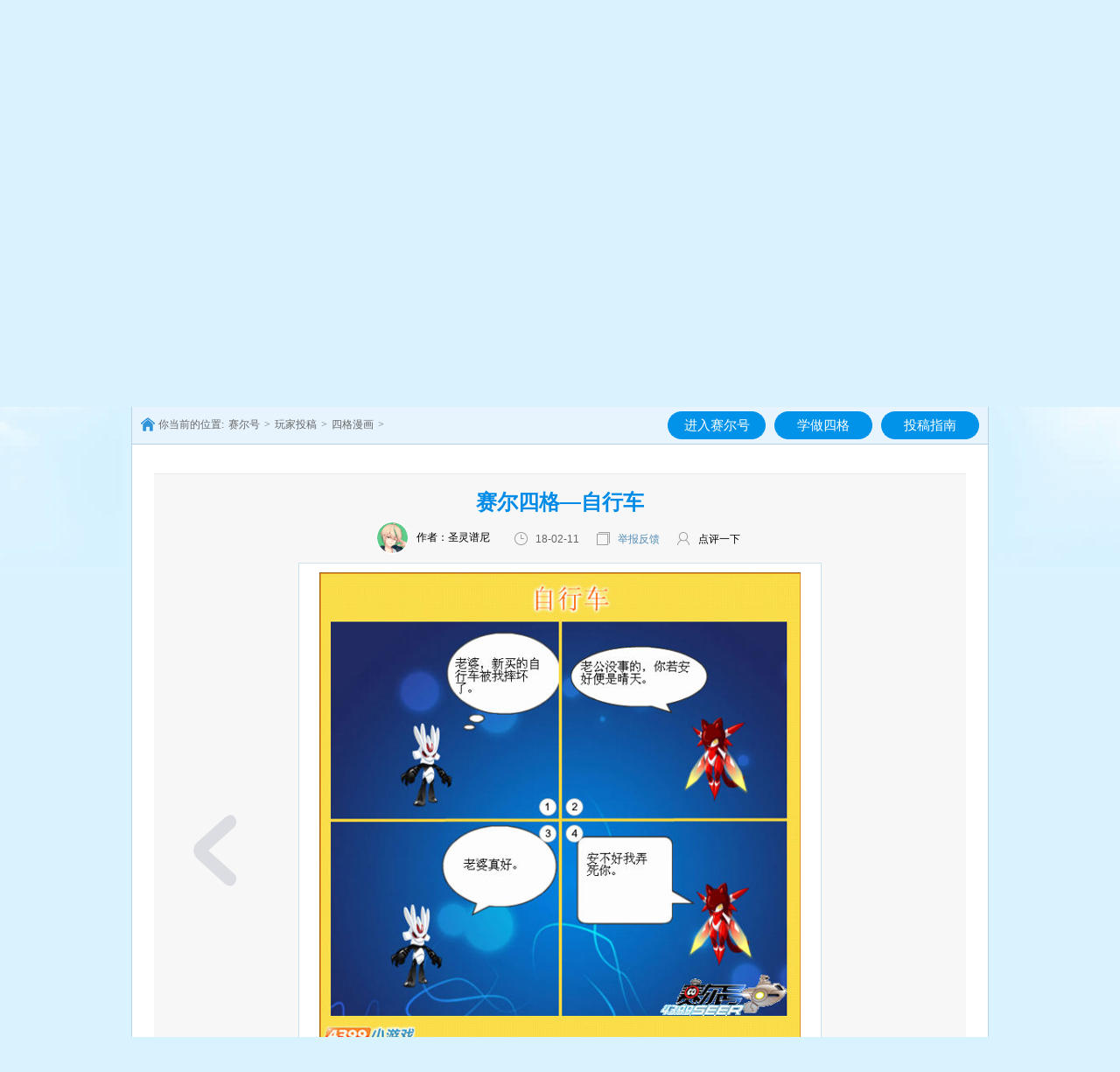

--- FILE ---
content_type: text/html
request_url: https://news.4399.com/seer/tougao/manhua/827883.html
body_size: 6034
content:
<!DOCTYPE html PUBLIC "-//W3C//DTD XHTML 1.0 Transitional//EN" "http://www.w3.org/TR/xhtml1/DTD/xhtml1-transitional.dtd">
<html xmlns="http://www.w3.org/1999/xhtml">
<head>
<meta http-equiv="Content-Type" content="text/html; charset=gb2312" />
<meta http-equiv="x-ua-compatible" content="ie=edge" />
<title>赛尔四格—自行车_4399赛尔号</title>
<meta name="keywords" content="" />
<meta name="description" content="你若安好有了新的解读，中国文化还真是博大精深啊~" />
<link rel="alternate" media="only screen and(max-width: 640px)" href="http://m.news.4399.com/seer/tougao/manhua/827883.html" /><meta http-equiv="Cache-Control" content="no-transform" /><script type="text/javascript" src="//newsimg.5054399.com/js/checkMobile.js"></script><script>check_mobile('http://m.news.4399.com/seer/tougao/manhua/827883.html','http://m.news.4399.com/seer/tougao/manhua/827883.html','')</script>
<link href="//newsimg.5054399.com/seer/v3/shouhui/css/seer_sgsh_e7.css" rel="stylesheet" type="text/css">
<link href="//newsimg.5054399.com/css/style_common.css" rel="stylesheet" type="text/css">
<script type="text/javascript" src="//newsimg.5054399.com/js/jquery-1.6.1.min.js"></script>
<script type="text/javascript" src="//newsimg.5054399.com/baiduad/ertong_function.js"></script>
<script type="text/javascript" src="//newsimg.5054399.com/seer/v3/shouhui/js/shouhui.js"></script>
<base target="_blank" />
</head>

<body class="sige">

<div class="topbar">
	<div class="tbnav"> <a class="tblogo" href="//www.4399.com/"><img src="//www.4399.com/images/play/logo.gif" alt="4399小游戏"></a>
		<div class="tbnav-list">
		<a href="//www.4399.com/">首页</a><script type="text/javascript">
            var myaddr = encodeURIComponent(window.location);
            document.write("<a href='//huodong.4399.com/tiaocuo/?addr="+myaddr+"'>举报</a>");
		</script><a href="//www.4399.com/flash_fl/4_1.htm">射击</a><a href="//www.4399.com/flash_fl/6_1.htm">冒险</a><a href="//www.4399.com/flash_fl/8_1.htm">策略</a><a class="f36" href="//www.4399.com/special/195.htm">女生</a><a href="//www.4399.com/flash_fl/13_1.htm">儿童</a><a href="//www.4399.com/special/90.htm">过关</a><a href="//www.4399.cn/">手机游戏网</a><a href="//www.4399.com/special/19.htm">网页游戏</a><a class="f36" href="http://app.4399.cn/">4399游戏盒</a>
	</div>
		<div class="tblink"> <a href="//my.4399.com/forums/mtag-47897"><img src="//newsimg.5054399.com/seer/v3/images/tblk1.png" alt="赛尔号论坛"></a> <a href="#" onclick="addfav(event,'4399赛尔号 - www.4399.com','//www.4399.com/flash/seer.htm');return false;"><img src="//newsimg.5054399.com/seer/v3/images/tblk2.png" alt="收藏4399赛尔号"></a> </div>
	</div>
</div>
<div class="hd1 wp"> <a href="//www.4399.com/flash/seer.htm">4399赛尔号</a> </div>
<div class="hd2 wp"></div>
<div class="wp">
	<ul class="sg-nav cf">
		<li class="a1"><a href="//www.4399.com/flash/seer.htm" class="a_hide">4399赛尔号</a></li>
		<li class="a2"><a href="//news.4399.com/seer/youxixinwen/" class="a_hide" target="_self">赛尔号游戏资讯</a></li>
		<li class="a3"><a href="//news.4399.com/seer/saiergonglue/" class="a_hide" target="_self">赛尔号任务攻略</a></li>
		<li class="a4"><a href="//news.4399.com/seer/jingyanxinde/" class="a_hide" target="_self">赛尔号经验心得</a></li>
		<li class="a5"><a href="//news.4399.com/seer/jinglingdaquan/" class="a_hide" target="_self">赛尔号精灵大全</a></li>
		<li class="a6"><a href="//news.4399.com/seer/jsq/" class="a_hide" target="_self">赛尔号精灵计算器</a></li>
		<li class="a7"><a href="//news.4399.com/seer/video/" class="a_hide">赛尔号视频</a></li>
		<li class="a8"><a href="//my.4399.com/forums/mtag-47897" class="a_hide">赛尔号论坛</a></li>
	</ul>
</div>
<div class="banner wp">
	<div class="ad960" id="arc_bb_19" style="width:960px; height:90px; margin:10px auto;">
		<center>
		</center>
	</div>
</div>
<div class="schwp wp"> <span class="schtit">赛尔号搜索：</span>
	<div class="sch">
		<form action="//news.4399.com/seer/search.php" id="search_form" name="search_form" target="_blank">
			<input class="ip1" type="text" name="q" value="">
			<input class="ip2" type="submit">
		</form>
	</div>
	<a class="schgui" href="//news.4399.com/seer/xinshouzhinan/201010-25-79421.html">赛尔号搜索指南</a>
	<p class="schkeys"><em>热门搜索：</em>
		<a href="//news.4399.com/seer/search.php?q=雷伊" target="_blank"><font class="font1">雷伊</font></a>
<a href="//news.4399.com/seer/ssxxk/" target="_blank"><font color="#FFFF00">属性相克</font></a>
<a href="//news.4399.com/seer/search.php?q=精灵" target="_blank">精灵</a>
<a href="//news.4399.com/seer/search.php?q=卡修斯" target="_blank">卡修斯</a>
<a href="//news.4399.com/seer/search.php?q=种族值" target="_blank">种族值</a>
<a href="//news.4399.com/seer/search.php?q=融合" target="_blank"><font class="font3">融合</font></a>
<a href="//news.4399.com/seer/search.php?q=个体" target="_blank">个体</a>

	</p>
</div>
<div class="w mt10">
	<div class="mbx-tit cf">
		<div class="fr"><a href="//www.4399.com/flash/seer.htm" class="s-btn mbtn1">进入赛尔号</a><a href="//huodong.4399.com/manhua/index.php?zt=19" class="s-btn mbtn1">学做四格</a><a href="//news.4399.com/gonglue/seer/jingyanxinde/392686.html" class="s-btn mbtn1">投稿指南</a></div>
		<div class="mbx">你当前的位置:<a target="_blank" href="//www.4399.com/flash/seer.htm">赛尔号</a>><a target="_blank" href='/seer/tougao/'>玩家投稿</a>><a target="_blank" href='/seer/tougao/manhua/'>四格漫画</a>></div>
	</div>
	<div class="wrap-info">
		<div class="img-con mt18">
			<a  target='_self' title="赛尔四格—脏不脏 " class='s-btn mbtn11' href='/seer/tougao/manhua/828302.html'>赛尔四格—脏不脏</a> 
	        
			<div class="page-tab">
				<h1 class="tc title">赛尔四格—自行车</h1>
				<p class="tc title-ico">
					
					<a href="http://huodong2.4399.com/comm/xiaobian/hd_pc_userinfo.php?uid=2648868913&zid=19" class="auth"><img alt="4399圣灵谱尼" class="fl" src="//a.img4399.com/2648868913/small">作者：<em>圣灵谱尼</em></a>
					<span class="s-ico ico6">18-02-11</span>
					<a href="//huodong.4399.com/comm/new_tougao/img.php?zt=19" class="s-ico ico8">我要投稿</a>
					<a href="#" onclick="goto('#CommFrame');return false;" class="s-ico ico7">点评一下</a>
				</p>
				<div class="page-div">
					<div class="page-img">
					<img border="0" alt="赛尔四格—自行车" width="550" height="542"  src="//newsimg.5054399.com/uploads/userup/1802/11094U0E34.jpg" />
					</div>
					<div class="w-dengj">
						<div class="like"><a href="#" class="fl mbtn17">真搞笑，赞一下</a><em>130000</em></div>
					</div>
				</div>
				<div class="says sg-say cf"><a href="#" onclick="goto('#CommFrame');return false;" class="fr s-btn mbtn13"></a>
					<div class="textarea">你若安好有了新的解读，中国文化还真是博大精深啊~</div>
				</div>
			</div>
		</div>
		<div class="all-tab mt10 rela">
			<a target="_self" class="s-btn mbtn9" href="#"></a>
	        <a target="_self" class="s-btn mbtn10" href="#"></a>
			<div class="sg-scroll">
				<ul class="sg-list cf">
				<li >
					<a target="_blank" href="//news.4399.com/seer/tougao/manhua/919454.html">
					<img src="//newsimg.5054399.com/uploads/userup/2007/16143G43021.jpg" alt="赛尔四格—不熟不要钱">不熟不要钱</a>
				</li><li >
					<a target="_blank" href="//news.4399.com/seer/tougao/manhua/918997.html">
					<img src="//newsimg.5054399.com/uploads/userup/2007/09152U2H57.jpg" alt="赛尔四格—理发">理发</a>
				</li><li >
					<a target="_blank" href="//news.4399.com/seer/tougao/manhua/918547.html">
					<img src="//newsimg.5054399.com/uploads/userup/2007/02164H5V43.jpg" alt="赛尔四格—翻译">赛尔四格—翻译</a>
				</li><li >
					<a target="_blank" href="//news.4399.com/seer/tougao/manhua/914283.html">
					<img src="//newsimg.5054399.com/uploads/userup/2004/2G50F12236.jpg" alt="赛尔四格—报纸风波">报纸风波</a>
				</li><li >
					<a target="_blank" href="//news.4399.com/seer/tougao/manhua/911387.html">
					<img src="//newsimg.5054399.com/uploads/userup/2003/121439154638.jpg" alt="赛尔四格—打折">打折</a>
				</li><li >
					<a target="_blank" href="//news.4399.com/seer/tougao/manhua/911386.html">
					<img src="//newsimg.5054399.com/uploads/userup/2003/12143IR459.jpg" alt="赛尔四格—差一点">差一点</a>
				</li><li >
					<a target="_blank" href="//news.4399.com/seer/tougao/manhua/831106.html">
					<img src="//newsimg.5054399.com/uploads/litimg/180305/0944153I40M.jpg" alt="赛尔四格—厉害的盔甲">厉害的盔甲</a>
				</li><li >
					<a target="_blank" href="//news.4399.com/seer/tougao/manhua/830416.html">
					<img src="//newsimg.5054399.com/uploads/litimg/180301/0950543I2c1.jpg" alt="赛尔四格—0分和100分">0分和100分</a>
				</li><li >
					<a target="_blank" href="//news.4399.com/seer/tougao/manhua/830256.html">
					<img src="//newsimg.5054399.com/uploads/litimg/180228/1053513IG15.jpg" alt="赛尔四格—同学聚会">同学聚会</a>
				</li><li >
					<a target="_blank" href="//news.4399.com/seer/tougao/manhua/830010.html">
					<img src="//newsimg.5054399.com/uploads/litimg/180227/105T63IXN.jpg" alt="赛尔四格—感谢信">感谢信</a>
				</li><li >
					<a target="_blank" href="//news.4399.com/seer/tougao/manhua/829811.html">
					<img src="//newsimg.5054399.com/uploads/litimg/180226/1204153I3059.jpg" alt="赛尔四格—拾金不昧">拾金不昧</a>
				</li><li >
					<a target="_blank" href="//news.4399.com/seer/tougao/manhua/829452.html">
					<img src="//newsimg.5054399.com/uploads/litimg/180224/0944243I2F7.jpg" alt="赛尔四格—会说">会说</a>
				</li><li >
					<a target="_blank" href="//news.4399.com/seer/tougao/manhua/829117.html">
					<img src="//newsimg.5054399.com/uploads/litimg/180222/1045423I4O3.jpg" alt="赛尔四格—汉语六级考试">汉语六级考试</a>
				</li>
				</ul>
			</div>
		</div>
	</div>
	<div class="other-info cf">
		<div class="fl left">
			<div class="jshao">
							<div class="p-tit p-tit2"></div>
							<div class="br rela pad18"> <a href="http://huodong2.4399.com/comm/xiaobian/hd_pc_userinfo.php?uid=2648868913&zid=19" class="j-txiang"><img alt="圣灵谱尼" src="//a.img4399.com/2648868913/big" /></a>
								<div class="j-name cf"><a href="http://huodong2.4399.com/comm/xiaobian/hd_pc_userinfo.php?uid=2648868913&zid=19" class="name">圣灵谱尼</a><a href="#" class="s-btn mbtn2">加油期待你的新作！</a><span id="jiayou">已有<em class="cor1">0</em>人为TA加油！</span></div>
								<div class="j-zpin cf mt10"><div class="cf"><span>已发表作品：1篇</span><span>粉丝数：<em class="cor1">5</em></span></div><div class="ph-info-img">加油，再努力一些就能超过<a href="http://huodong2.4399.com/comm/xiaobian/hd_pc_userinfo.php?uid=1204548862&zid=19" class="cor1"><b>第191名</b><img alt="老王" src="//a.img4399.com/1204548862/small" /></a>了。</div></div>
							</div>
						</div>
			<div class="golink cf">
				<a href="//huodong.4399.com/manhua/index.php?zt=19" class="first"><img src="//newsimg.5054399.com/seer/v3/shouhui/img/img1-sige.jpg" alt="4399赛尔号漫画生成器" /></a>
				<a href="//huodong.4399.com/comm/new_tougao/img.php?zt=19"><img src="//newsimg.5054399.com/seer/v3/shouhui/img/img2.jpg" alt="4399赛尔号投稿箱" /></a>
				<a href="//news.4399.com/gonglue/seer/darenzhi/524901.html"><img src="//newsimg.5054399.com/seer/v3/shouhui/img/img3.jpg" alt="4399赛尔号达人招募" /></a>
			</div>
			<div class="guess mt18">
				<div class="p-tit p-tit3 cf"><a href="//news.4399.com/seer/saiergonglue/" class="fr s-btn s-more">赛尔号任务攻略</a><a href="//news.4399.com/seer/saiergonglue/">赛尔号任务攻略</a></div>
				<div class="br pad18">
					<div class="cf like-info">
						<div class="fl like-tab rela">
							<div class="lt-img">
							<a href="//news.4399.com/gonglue/seer/etxiaozhuangti/7_newxzt.html"><img alt="赛尔号赛尔号战队宣传专区" src="//newsimg.5054399.com/uploads/userup/1605/161QS03J4.jpg"><span>赛尔号战队宣传专区</span></a><a href="//news.4399.com/gonglue/seer/etxiaozhuangti/18_newxzt.html"><img alt="赛尔号赛尔号谱尼攻略" src="//newsimg.5054399.com/uploads/userup/1605/161QS03414.jpg"><span>赛尔号谱尼攻略</span></a><a href="//news.4399.com/gonglue/seer/jingyanxinde/570898.html"><img alt="赛尔号抗性系统简介" src="//newsimg.5054399.com/uploads/userup/1605/1GH532T31.jpg"><span>抗性系统简介</span></a>
							</div>
							<div class="lt-btn"><a href="#" class="on"></a><a href="#"></a><a href="#"></a></div>
						</div>
						<div class="fr like-ul">
							<ul class="list1">
								<li class="first" ><a href="//news.4399.com/gonglue/seer/saiergonglue/202502-18-1001147.html">赛尔号2月21日版本更新前瞻</a></li><li><a href="//news.4399.com/gonglue/seer/saiergonglue/202502-11-1000974.html">赛尔号2月14日版本更新前瞻</a></li><li><a href="//news.4399.com/gonglue/seer/saiergonglue/202502-06-1000852.html">赛尔号2月7日版本更新公告</a></li><li><a href="//news.4399.com/gonglue/seer/saiergonglue/202501-21-1000366.html">赛尔号1月24日&1月31日版本更新</a></li><li><a href="//news.4399.com/gonglue/seer/saiergonglue/202501-21-1000365.html">赛尔号1月24日版本更新公告</a></li><li><a href="//news.4399.com/gonglue/seer/saiergonglue/202501-13-1000184.html">赛尔号1月17日版本更新前瞻</a></li>
							</ul>
						</div>
					</div>
					<div class="share">
						<div class="fl share-btns"><a href="#" class="s-btn mbtn3"></a><a href="#" class="s-btn mbtn4" onclick="addfav(event,document.title+'-www.4399.com',window.location.href);return false;"></a><a href="#" onclick="goto('#CommFrame');return false;" class="s-btn mbtn5"></a></div>
						<!--分享UP-->
						<div class="bdshare_t bds_tools get-codes-bdshare" id="bdshare">
							<div class="bdsharebuttonbox cf">
								<span>分享到：</span>
								<a href="#" class="bds_sqq" data-type="sqq" data-cmd="sqq" title="分享到QQ好友"></a>
								<a href="#" class="bds_qzone" data-type="qzone" data-cmd="qzone" title="分享到QQ空间"></a>
								<a href="#" class="bds_weixin" data-type="weixin" data-cmd="weixin" title="分享到微信"></a>
								<a href="#" class="bds_tsina" data-type="tsina" data-cmd="tsina" title="分享到新浪微博"></a>
							</div>
						</div>
						<!--分享BOTTOM-->
					</div>
					<div class="qwan tc mt18"> <a href="//www.4399.com/flash/seer.htm"><img src="//newsimg.5054399.com/seer/v3/images/golk1.png" alt="4399赛尔号"></a> <a href="//my.4399.com/forums/mtag-47897"><img src="//newsimg.5054399.com/seer/v3/images/golk2.png" alt="赛尔号论坛"></a> <a href="//www.4399.com/"><img src="//newsimg.5054399.com/seer/v3/images/golk3.gif" alt="4399小游戏"></a> </div>
				</div>
			</div>
		</div>
		<div class="fr right">
			<div class="p-tit p-tit-sige"></div>
			<div class="br hot-info">
				<div class="tab-info tc1">
						<ul class="list2">
							<li class="bg" ><i class="s-ico ico1"></i><a href="//news.4399.com/seer/tougao/manhua/919454.html" class="pic"><img alt="赛尔四格—不熟不要钱" src="//newsimg.5054399.com/uploads/userup/2007/16143G43021.jpg"></a>
													<div class="make"><a href="//news.4399.com/seer/tougao/manhua/919454.html" class="pic-name">不熟不要钱</a>
														<p>作者：<a  href="http://huodong2.4399.com/comm/xiaobian/hd_pc_userinfo.php?uid=3270702154&zid=19"  class="cor1">暴风飞行者</a></p>
														<p>点赞数：<em class="cor1">56</em></p>
														<div class="make-btn"><a href="http://huodong2.4399.com/comm/xiaobian/hd_pc_userinfo.php?uid=3270702154&zid=19" class="s-btn mbtn6">4399暴风飞行者</a></div>
													</div>
												</li><li><i class="s-ico ico2"></i><a href="//news.4399.com/seer/tougao/manhua/913614.html" class="pic"><img alt="赛尔四格—追随父亲的脚步" src="//newsimg.5054399.com/uploads/userup/2004/1615131V0H.jpg"></a>
													<div class="make"><a href="//news.4399.com/seer/tougao/manhua/913614.html" class="pic-name">追随父亲的脚步</a>
														<p>作者：<a  href="http://huodong2.4399.com/comm/xiaobian/hd_pc_userinfo.php?uid=842358293&zid=19"  class="cor1">时刻将暗访</a></p>
														<p>点赞数：<em class="cor1">20</em></p>
														<div class="make-btn"><a href="http://huodong2.4399.com/comm/xiaobian/hd_pc_userinfo.php?uid=842358293&zid=19" class="s-btn mbtn6">4399时刻将暗访</a></div>
													</div>
												</li><li class="bg" ><i class="s-ico ico3"></i><a href="//news.4399.com/seer/tougao/manhua/916900.html" class="pic"><img alt="赛尔四格—第一个字" src="//newsimg.5054399.com/uploads/userup/2006/111441593263.jpg"></a>
													<div class="make"><a href="//news.4399.com/seer/tougao/manhua/916900.html" class="pic-name">第一个字</a>
														<p>作者：<a  href="http://huodong2.4399.com/comm/xiaobian/hd_pc_userinfo.php?uid=3243384545&zid=19"  class="cor1">趣味</a></p>
														<p>点赞数：<em class="cor1">17</em></p>
														<div class="make-btn"><a href="http://huodong2.4399.com/comm/xiaobian/hd_pc_userinfo.php?uid=3243384545&zid=19" class="s-btn mbtn6">4399趣味</a></div>
													</div>
												</li><li><i class="s-ico ico4"></i><a href="//news.4399.com/seer/tougao/manhua/914283.html" class="pic"><img alt="赛尔四格—报纸风波" src="//newsimg.5054399.com/uploads/userup/2004/2G50F12236.jpg"></a>
													<div class="make"><a href="//news.4399.com/seer/tougao/manhua/914283.html" class="pic-name">报纸风波</a>
														<p>作者：<a  href="http://huodong2.4399.com/comm/xiaobian/hd_pc_userinfo.php?uid=1486664869&zid=19"  class="cor1">4399百晓生</a></p>
														<p>点赞数：<em class="cor1">14</em></p>
														<div class="make-btn"><a href="http://huodong2.4399.com/comm/xiaobian/hd_pc_userinfo.php?uid=1486664869&zid=19" class="s-btn mbtn6">4399百晓生</a></div>
													</div>
												</li><li class="bg" ><i class="s-ico ico5"></i><a href="//news.4399.com/seer/tougao/manhua/918997.html" class="pic"><img alt="赛尔四格—理发" src="//newsimg.5054399.com/uploads/userup/2007/09152U2H57.jpg"></a>
													<div class="make"><a href="//news.4399.com/seer/tougao/manhua/918997.html" class="pic-name">理发</a>
														<p>作者：<a  href="http://huodong2.4399.com/comm/xiaobian/hd_pc_userinfo.php?uid=2079076422&zid=19"  class="cor1">烟沙</a></p>
														<p>点赞数：<em class="cor1">12</em></p>
														<div class="make-btn"><a href="http://huodong2.4399.com/comm/xiaobian/hd_pc_userinfo.php?uid=2079076422&zid=19" class="s-btn mbtn6">4399烟沙</a></div>
													</div>
												</li>
						</ul>
					</div>
			</div>

		</div>
	</div>
	<div class="plun-info" id="arc_bb_22" style="width:960px;height:60px;margin:0 auto;">
		<center>

		</center>
	</div>
	<div class="plun">
		<center>
			<script type="text/javascript">
			var PL_DIR = "seer";
			var F_ID =  "827883";
			var F_DIR = F_ID % 10000;
			var F_URL = "//comment.5054399.com/"+PL_DIR+"/"+F_DIR+"/"+F_ID+"_1.html?dm="+window.location.host;
			var F_FRAME_ID = "CommFrame";
			document.write('<iframe id="'+F_FRAME_ID+'" name="'+F_FRAME_ID+'" width="100%" height="100" scrolling="no" allowtransparency="true" src="about:blank" frameborder="0"></iframe>');
			</script>
			<script language="javascript" src="//newsimg.5054399.com/js/lazy_iframe.js"></script>
		</center>
	</div>
</div>
<div class="gametuij">
	<a class="gametuij-btn1" href="//news.4399.com/">4399游戏资讯</a>
	<a class="gametuij-btn2" href="//www.4399.cn/">手机游戏</a>
	<ul><li><a href="//news.4399.com/mnsj/"><img src="//newsimg.5054399.com/uploads/soft/220129/14_1343436552.png" alt="迷你世界"><em>迷你世界</em></a></li><li><a href="//news.4399.com/czymf/"><img src="//newsimg.5054399.com/uploads/soft/220129/14_1343434981.png" alt="创造与魔法"><em>创造与魔法</em></a></li><li><a href="//news.4399.com/taopao/"><img src="//newsimg.5054399.com/uploads/soft/220129/14_1343432723.png" alt="逃跑吧少年"><em>逃跑吧少年</em></a></li><li><a href="//www.4399.com/flash/32979.htm"><img src="//newsimg.5054399.com/uploads/userup/1605/301405314I0.jpg" alt="洛克王国"><em>洛克王国</em></a></li><li><a href="http://ssjj.4399.com/"><img src="//newsimg.5054399.com/uploads/userup/1605/301405464344.jpg" alt="生死狙击"><em>生死狙击</em></a></li><li><a href="//news.4399.com/aoqi/"><img src="//newsimg.5054399.com/uploads/userup/1605/3014055aI1.jpg" alt="奥奇传说"><em>奥奇传说</em></a></li><li><a href="//news.4399.com/hxjy/"><img src="//newsimg.5054399.com/uploads/userup/2409/12115J94491.jpg" alt="火线精英"><em>4399火线精英</em></a></li><li><a href="//www.4399.com/flash/210650.htm"><img src="//newsimg.5054399.com/uploads/soft/220129/14_1343499211.png" alt="造梦无双"><em>造梦无双</em></a></li><li><a href="//news.4399.com/wdshijie/"><img src="//newsimg.5054399.com/uploads/soft/220129/14_1343439334.png" alt="我的世界"><em>我的世界</em></a></li></ul>
<ul><li><a href="//news.4399.com/wzlm/"><img src="//newsimg.5054399.com/uploads/userup/1605/3014124QY4.jpg" alt="王者荣耀"><em>王者荣耀</em></a></li><li><a href="//news.4399.com/pubgsy/"><img src="//newsimg.5054399.com/uploads/userup/1905/10163H12101.jpg" alt="和平精英"><em>和平精英</em></a></li><li><a href="//news.4399.com/dtzzq/"><img src="//newsimg.5054399.com//uploads/allimg/190427/487_1443027891.jpg" alt="自走棋"><em>自走棋</em></a></li><li><a href="//news.4399.com/tymydsy/"><img src="//newsimg.5054399.com/uploads/userup/2010/141504355Y6.jpg" alt="天涯明月刀手游"><em>天涯明月刀手游</em></a></li><li><a href="//news.4399.com/smzhsy/"><img src="//newsimg.5054399.com/uploads/allimg/181228/115_1157238301.jpg" alt="使命召唤手游"><em>使命召唤手游</em></a></li><li><a href="//news.4399.com/yxlmsy/"><img src="//newsimg.5054399.com/uploads/userup/2201/2015154R926.jpg" alt="英雄联盟下载"><em>英雄联盟</em></a></li><li><a href="//news.4399.com/yssy/"><img src="//newsimg.5054399.com/uploads/soft/220129/14_1343433815.png" alt="原神"><em>原神</em></a></li><li><a href="//news.4399.com/fzscjh/"><img src="//newsimg.5054399.com/uploads/userup/1809/14152035F45.jpg" alt="方舟生存进化"><em>方舟生存进化</em></a></li><li><a href="//news.4399.com/survive/"><img src="//newsimg.5054399.com/uploads/userup/1809/ertong_c6f02325d293165d6fc3d80c1cec6919.jpg" alt="明日之后"><em>明日之后</em></a></li></ul>

 
</div>
<div class="footer2"><a href="//www.4399.com/" class="fl"><img src="//newsimg.5054399.com/seer/v3/shouhui/img/foot-logo.png" alt="小游戏大全"></a>
	<div class="fr" style="color:#333"><script type="text/javascript" src="//newsimg.5054399.com/js/news_footer.js"></script></div>
</div>
<script type="text/javascript">
 	var ids = "827883";
	var url_score_api   = '//huodong.4399.com/nhwc/flower/flower.php';	//接口地址
	var url_score_api_d = url_score_api+"?ac=flower&zt=seer_sige&tid="+ids;
	turn_page('.sg-scroll ul');
</script>
<script type="text/javascript" src="//newsimg.5054399.com/static/webShare/js/share.js"></script>
<script type="text/javascript" id="bdshare_js" data="type=tools&amp;uid=0" ></script>
<script type="text/javascript" id="bdshell_js"></script>
<script type="text/javascript" id="bdshare_control"></script>
<script type="text/javascript">
    webShare.init({
        "title":"来自赛尔号的分享",
        "content":'4399游戏资讯 “'+document.title+'” 这篇文章相当的给力,值得分享',
        "pic":'',
        "href":window.location.href,
        'share_btn_id' :'bdshare'
    });
  // var bds_html='4399游戏资讯 “'+document.title+'” 这篇文章相当的给力,值得分享';
  // var bds_config = {
  //   'bdText':bds_html,
  //   'bdComment':bds_html,
  //   'bdDesc':bds_html
  // };
  // document.getElementById("bdshare_control").src = "//newsimg.5054399.com/js/bdshare.js?t=" + new Date().getMonth() + new Date().getDate() + new Date().getHours();
    $(function(){
	   goto('.mbx-tit');
	});
</script>
<script type="text/javascript" src="//newsimg.5054399.com/js/rice/m.js"></script>
<script>
    Rice.create({id:19,divid:'arc_bb_19'});
    Rice.create({id:22,divid:'arc_bb_22'});
</script>
<div style="display:none;"><script src="//newsimg.5054399.com/js/tj.js" type="text/javascript"></script></div>
</body>
</html>

--- FILE ---
content_type: text/css
request_url: https://newsimg.5054399.com/seer/v3/shouhui/css/seer_sgsh_e7.css
body_size: 4870
content:
/* jean 20151110*/
body{font:12px/24px Verdana arial,"\5FAE\8F6F\96C5\9ED1","\5B8B\4F53",sans-serif;background:#f6f6f6;_font-family:"\5B8B\4F53"
}
body,html,a,img,div,form,input,ul,li,h1,h2,h3,p,em,span,i,dd,dl,dt{margin:0;padding:0}
a{color:#000;text-decoration:none}
a:hover{color:#f60;text-decoration:underline;outline:none}
ol,ul,li{list-style:none}
em,i{font-style:normal}
img{border:none}
textarea,input{outline:none;}
/*common*/
.cf{*zoom:1}
.cf:after{content:'\20';display:block;height:0;clear:both}
.wp{width:980px;margin:0 auto}
.w{background:#fff;width:978px;margin:0 auto;border:1px solid #b3d4ea;}
.br{border:1px solid #eaf1f3;}
.cor1{color:#fd7126!important;}
.tc{text-align:center!important}
.mt10{margin-top:10px!important}
.mt18{margin-top:18px!important}
.pad10{padding:10px;}
.pad18{padding:18px 10px;}
.rela{position:relative;}
.fl{float:left}
.fr{float:right}
.fl,.fr{display:inline;overflow:hidden;}

.p-tit{background:url(../images/sprite-bg.png) no-repeat;overflow:hidden;}
.s-btn,.tab-list li a{background:url(../images/sprite-btns.png) no-repeat;display:inline-block;line-height:999;overflow:hidden;white-space:nowrap}
.s-ico{background:url(../images/sprite-ico.png) no-repeat;line-height:999;overflow:hidden;}

.p-tit{display:block;height:45px;}
.p-tit a{width:158px;height:45px;line-height:99;display:block;overflow:hidden;}
.p-tit .s-more{width:62px;height:24px;margin-top:10px;}
.p-tit1{background-position:0 -222px;}
.p-tit-sige{background-position:0 -360px;}
.p-tit2{background-position:0 -268px;}
.p-tit3{background-position:0 -314px;}

.s-more{background-position:-133px -119px;}
.mbtn1{background-position:-165px 0;}
.mbtn2{background-position:0 -88px;width:132px;}
.mbtn2:hover{background-position:0 -115px;}
.mbtn3{background-position:-101px -144px;}
.mbtn4{background-position:-101px -173px;}
.mbtn5{background-position:-101px -202px;}
.mbtn6{background-position:0 0;}
/*.mbtn6:hover{background-position:0 -21px;}*/
.mbtn7{background-position:-59px 0;}
/*.mbtn7:hover{background-position:-59px -21px;}*/
.mbtn8{background-position:-112px 0;}
.mbtn8:hover{background-position:-112px -21px;}
.mbtn9{background-position:-130px -231px;}
.mbtn9:hover,.mbtn9-has{background-position:-232px -231px;}
.mbtn10{background-position:-181px -231px;}
.mbtn10:hover,.mbtn10-has{background-position:-283px -231px;}
.mbtn11{background-position:-196px -122px;}
.mbtn12{background-position:-265px -122px;}
.mbtn13{background-position:0 -142px;}
.mbtn13:hover{background-position:0 -193px;}
.mbtn14{background-position:-133px -88px;}
.mbtn15{background-position:0 -42px;}
.mbtn15:hover{background-position:0 -65px;}
.mbtn16{background-position:-63px -42px;}
.mbtn16:hover{background-position:-63px -65px;}
.mbtn17{background-position:-126px -42px;}
.mbtn17:hover{background-position:-126px -65px;}
.w-dengji-sh .mbtn17{background-position:-249px -42px;}
.w-dengji-sh .mbtn17:hover{background-position:-249px -65px;}

.ico1{background-position:0 0;}
.ico2{background-position:0 -25px;}
.ico3{background-position:0 -50px;}
.ico4{background-position:0 -75px;}
.ico5{background-position:0 -100px;}
.ico6{background-position:-28px 0;}
.ico7{background-position:-28px -22px;}
.ico8{background-position:-28px -44px;}
/* ------------------ all css ---*/
/*topbar*/
.topbar,.tbnav{background:url(../images/tbbg.jpg) repeat-x;}
.topbar{height:32px}
.tbnav{width:980px;height:32px;line-height:30px;margin:0 auto}
.tblogo{float:left;width:122px;height:23px;margin:4px 15px 0 0;_display:inline}
.tblogo img{width:122px;height:23px}
.tbnav-list{float:left;display:inline}
.tbnav-list a:hover{color:#f36900}
.tbnav-list a{float:left;margin:0 7px}
.f36,.nnhot{color:#f36900}
.nnhot{background:url(../images/hottop.gif) no-repeat 35px 5px;width:54px;text-align:left;color:#F36900;margin-right:0}
.tblink{float:right;height:32px;overflow:hidden}
.tblink a{float:left;margin:2px 2px;display:inline}
/* banner */
.sch,.schgui,.mbx,.conlist li,.more,.side-tool a,.elvelist a,.con-meta .toubtn,.conlink,.report,.share-wp,.datalist li,.vsch{background:url(../images/item.png) no-repeat}
.banner{background:url(../images/banner.jpg) no-repeat;height:110px;overflow:hidden;}
.ad960{width:960px;height:90px;overflow:hidden;margin:10px auto 0}
/* sch */
.schwp{height:30px;padding:10px 0;overflow:hidden;background:#0093E9;margin-top:1px}
.schtit{float:left;height:30px;line-height:30px;font-weight:700;font-size:14px;color:#fff;margin-left:15px;display:inline}
.sch{float:left;width:328px;height:30px;overflow:hidden}
.sch input{background:none;border:0 none}
.sch .ip1{float:left;width:250px;height:18px;line-height:18px;padding:6px 5px;font-size:14px;color:#666;overflow:hidden}
.sch .ip2{float:right;width:66px;height:30px;overflow:hidden;line-height:99;cursor:pointer}
.schgui{background-position:0 -32px;float:left;width:74px;height:25px;overflow:hidden;line-height:99;margin:2px 0 0 15px;display:inline}
.schkeys{float:right;width:408px;height:30px;line-height:30px;overflow:hidden;color:#fff;margin-right:10px;display:inline}
.schkeys em{font-weight:700}
.schkeys a{color:#fff;margin-right:5px}
.schkeys a:hover,.crumbs a:hover,.hotcon dd a:hover{color:#f60}
/*mbx*/
.mbx-tit{height:42px;overflow:hidden;background:#E7F4FD;border-bottom:1px solid #B3D4EA}
.mbx-tit .fr a{width:112px;height:32px;line-height:32px;color:#fff;font-size:15px;text-align:center;margin:5px 10px 0 0;}
.mbx-tit .fr a:hover{text-decoration:none;color:yellow}
.mbx{background-position:-312px -40px;height:16px;float:left;height:16px;line-height:16px;color:#666;font-family:\5B8B\4F53;padding-left:20px;margin:12px 0 0 10px;display:inline}
.mbx a{color:#666;margin:0 5px;}
.mbx a:hover{color:#f60;}
.footer2 .fr{color:#666;}
/*wrap-info*/
.wrap-info{width:928px;padding:15px 25px;overflow:hidden;position:relative;}
.all-tab {width:100%;overflow:hidden;}
.all-tab .s-btn{width:50px;height:100px;display:block;position:absolute;top:50%;margin-top:-50px;}
.all-tab .mbtn9{left:0;}
.all-tab .mbtn10{right:0;}
.sg-scroll,.sh-scroll{overflow:hidden;position:relative;}
.sg-list,.sh-list{width:999em;white-space:nowrap;}
.sg-list li,.sh-list li{float:left;display:inline;overflow:hidden;text-align:center;}
.sg-list li a,.sh-list li a{display:block;line-height:22px;white-space:normal;text-align:center;font-size:14px;}
.sg-list li a img,.sh-list li a img{border:2px solid #bed3e8;display:block;margin-bottom:4px;}
.sg-list li a:hover,.sg-list li.on a,.sh-list li a:hover,.sh-list li.on a{margin:0;color:#f60;}
.sg-list li a:hover img,.sg-list li.on a img,.sh-list li a:hover img,.sh-list li.on a img{border:2px solid #f60;}

.w-make{width:310px;height:60px;overflow:hidden;color:#666;}
.make-tx{width:56px;height:56px;float:left;display:inline;overflow:hidden;border-radius:50%;border:2px solid #73bcec;}
.make-tx img{width:56px;height:56px;}
.make-info {width:230px;height:60px;float:left;display:inline;margin-left:10px;overflow:hidden}
.make-info p{height:20px;line-height:20px;margin-top:5px;overflow:hidden;text-overflow:ellipsis;white-space:nowrap;} 
.make-info div{height:22px;margin-top:5px;}
.make-info div a{width:62px;height:22px;margin-right:10px;}
.w-dengj{width:610px;height:60px;color:#666;overflow:hidden}
.w-dengj .star{background:#f8f8f8;width:155px;height:20px;line-height:20px;margin:10px 10px 0 0;padding:10px;font-size:14px;}
.w-dengj .star span,.w-dengj .star i,.w-dengj .star em{height:20px;line-height:20px;display:inline-block;vertical-align:top;overflow:hidden;}
.w-dengj .star span,.w-dengj .star i{background:url(../images/star.png) no-repeat;width:135px;cursor:pointer;}
.w-dengj .star i{background-position:30px 30px;width:24px;margin-right:3px;overflow:hidden;}
.w-dengj .star i.red{background-position:0 -27px;}
.w-dengj .star em{width:14px;margin-left:5px;text-align:center;}
.w-dengj .like{background:url(../images/like.png) no-repeat;width:196px;height:35px;line-height:35px;text-align:center;margin:15px auto 0;overflow:hidden;}
.w-dengj .like em{float:left;display:inline;width:62px;color:#ff7c7f;}
.w-dengj .mbtn17,.w-dengj .mbtn17:hover{width:129px;height:35px;padding-left:5px;text-decoration:none;color:#fff}

.img-con{background:#f7f7f7;width:888px;padding:20px;border-top:1px solid #eaeaea;border-bottom:1px solid #eaeaea;position:relative;overflow:hidden;}
.img-con .mbtn11,.img-con .mbtn12{width:68px;height:108px;position:absolute;top:50%;margin-top:-54px;}
.img-con .mbtn11{left:40px;}
.img-con .mbtn12{right:40px;}
.page-tab .title{color:#008be7;font-size:24px;}
.page-tab .title-ico{width:440px;height:37px;color:#666;overflow:hidden;clear:both;margin:10px auto;}
.page-tab .title-ico span,.page-tab .title-ico a{float:left;display:inline;height:16px;line-height:16px;margin:12px 10px 0;padding-left:24px;overflow:hidden;}
.page-tab .title-ico a.auth{width:100px;height:37px;line-height:37px;margin-top:0;padding-left:38px;position:relative;overflow:hidden;white-space:nowrap;text-overflow:ellipsis;}
.page-tab .title-ico a.auth img{display:block;position:absolute;top:0;left:0;width:35px;height:35px;line-height:35px;border:1px solid #fff;border-radius:25px;}
.page-tab .title-ico a.auth:hover{text-decoration:none;color:#000}
.page-tab .title-ico a.auth:hover em{text-decoration:underline;color:#F60}
.page-tab .title-ico .ico8{color:#558eb4;text-decoration:none;}
.page-tab .title-ico .ico8:hover{color:#f60;text-decoration:underline;}
.page-tab .page-div{max-width:576px;_width:576px;background:#fff;border:1px solid #c9e1ed;padding:10px;margin:0 auto;}
.page-img img{display:block;margin:0 auto;}
.sh-say{background:url(../images/sh-say_e1.png) no-repeat;padding:29px 11px 22px 78px;}
.sg-say{background:url(../images/sg-say.png) no-repeat;padding:29px 11px 22px 81px;}
.says{height:50px;width:486px;margin:10px auto 0;overflow:hidden;}
.says .textarea{background:#fff;width:360px;height:52px;line-height:16px;overflow:auto;resize:none;border:0;color:#000;font-size:12px;}
.says a:hover{color:#117edb;text-decoration:underline}
.says a.mbtn13{width:100px;height:50px;overflow:hidden;}

/*info-other*/
.other-info{padding:0 25px;padding-bottom:15px;overflow:hidden;}
.other-info .left{width:584px;}
.other-info .right{width:316px;}
/*left*/
.jshao{margin-bottom:18px;overflow:hidden;color:#646464;}
.jshao .j-txiang{width:92px;height:92px;display:block;position:absolute;top:18px;left:10px;border-radius:50%;overflow:hidden;border:2px solid #73bcec;}
.jshao .j-txiang img{width:92px;height:92px;display:block;}
.jshao .br{height:92px;padding-left:112px;overflow:hidden;}
.jshao .j-name span,.jshao .j-name a{height:26px;float:left;display:inline;overflow:hidden;}
.jshao .j-name .name{width:170px;line-height:26px;margin-right:5px;font-size:14px;color:#4095ce;font-weight:bold;text-overflow:ellipsis;white-space:nowrap;}
.jshao .j-name .name:hover{color:#f60;}
.jshao .j-name em.name:hover{color:#4095ce;}
.jshao .j-name span{width:152px;line-height:26px;text-align:right;}
.jshao .j-zpin{background:#f7f7f7;padding:8px;border-radius:5px;}
.jshao .j-zpin span{width:167px;height:20px;line-height:20px;float:left;display:inline;text-overflow:ellipsis;white-space:nowrap;overflow:hidden;}
.jshao .j-zpin .ph-info-img{height:32px;line-height:32px;overflow:hidden;_font-family:arial;}
.jshao .j-zpin .ph-info-img b{font-weight:normal;displya:inline;}
.jshao .j-zpin .ph-info-img img{width:26px;height:26px;margin:0 5px;vertical-align:middle;border-radius:50%;border:1px solid #73bcec;}
.like-info{padding-bottom:18px;border-bottom:1px solid #ebebeb;}
.like-tab,.like-tab a,.like-tab img{width:260px;height:178px;}
.like-tab .lt-img a{position:relative;display:block;color:#fff;}
.like-tab .lt-img span{width:250px;height:30px;line-height:30px;font-size:14px;padding:0 60px 0 10px;overflow:hidden;position:absolute;bottom:-1px;left:0;background:rgba(0, 0, 0, 0.7);background:#000\9;filter:alpha(opacity=70)\9;cursor:pointer;}
.like-tab .lt-img a:hover{color:#ffd200;text-decoration:none;}
.like-tab .lt-btn{position:absolute;right:7px;bottom:10px;}
.like-tab .lt-btn a{background:#fff;width:9px;height:9px;display:block;overflow:hidden;float:left;display:inline;margin:0 2px;border-radius:50px;}
.like-tab .lt-btn a.on,.like-tab .lt-btn a:hover{background:#0286c6;}
.like-ul{width:280px;font-size:14px;margin-right:10px;}
.list1 li{background:url(../images/li-ico.png) no-repeat 2px 14px;height:29px;line-height:29px;padding-left:10px;border-top:1px solid #e6e6e6;overflow:hidden;}
.list1 li.first{border:0;}
.share{height:28px;margin-top:18px;}
.share-btns{width:300px;}
.share-btns a{width:92px;height:28px;display:inline-block;margin:0 3px;}
#bdshare span,#bdshare a{float:left;display:inline;}
#bdshare span,.bdsharebuttonbox .bds_more{float:left;line-height:26px;font-weight:bold;color:#273a1a}
#bdshare .bdsharebuttonbox .bds_more{background-position:0 5px!important;line-height:16px;padding-left:24px;margin-right:5px;}
.golink{width:100%;height:116px;overflow:hidden;}
.golink a{float:left;display:inline;margin-left:19px;}
.golink a.first{margin:0;}
.golink img,.golink a{width:182px;height:116px;}
.qwan a{margin:0 9px;}
.qwan img{height:43px;}
/*right*/
.tab-list{height:32px;padding:10px;overflow:hidden;}
.tab-list li{width:82px;height:32px;margin:0 8px;float:left;display:inline;overflow:hidden;text-align:center;font-size:14px;}
.tab-list li a{background-position:0 -244px;line-height:32px!important;display:block;color:#00a6ff;}
.tab-list li a:hover,.tab-list li.on a{background-position:0 -277px;text-decoration:none;color:#fff;}
.list2 li{height:110px;padding:13px 23px;padding-left:153px;position:relative;overflow:hidden;}
.list2 li.bg{background:#f7f7f7;}
.list2 li .s-ico{width:24px;height:24px;display:block;position:absolute;top:0;left:0;}
.list2 li .pic{width:110px;height:110px;display:block;position:absolute;top:13px;left:23px;}
.make .pic-name{width:100%;height:26px;line-height:26px;display:block;font-size:16px;color:#333;font-weight:bold;text-overflow:ellipsis;overflow:hidden;white-space:nowrap;}
.make .pic-name:hover{color:#f60;}
.make p{height:20px;line-height:20px;vertical-align:top;padding-top:5px;overflow:hidden;}
.make p a,.make p em{width:70%;height:20px;line-height:20px;display:inline-block;vertical-align:top;*vertical-align:middle;text-overflow:ellipsis;overflow:hidden;white-space:nowrap;}
.make p em{width:60%;}
.make-btn{margin-top:10px;}
.make-btn a{width:52px;height:20px;margin-right:10px;overflow:hidden;}
.make-btn .mbtn7{margin-right:0}
.make-btn .mbtn6{width:58px;}
/*.make-btn .mbtn6:hover{width:52px;margin-right:16px;}*/

.list3 li{padding:13px;padding-left:176px;}
.list3 li .pic{left:13px;}
/* ------------------ sigemanhua css ---*/
/* scroll */
.sg-scroll{width:812px;margin:1px auto 0;}
.sg-list li{width:108px;height:133px;margin:0 4px;}
.sg-list li a img{width:92px;height:92px;padding:6px;}
.sg-list li a:hover,.sg-list li.on a{}

/* ------------------ shouhui css ---*/
body{background:url(../images/bdbg.jpg) #D8F3FE no-repeat center 32px;}
.hd1{background:url(../images/hd1.jpg) no-repeat;height:100px;position:relative}
.hd1 a{display:block;width:460px;height:155px;overflow:hidden;line-height:99;position:absolute;left:275px;top:18px}
.hd2{background:url(../images/hd2.jpg) no-repeat;height:106px}
.navwp{background:url(../images/navwp.jpg) no-repeat;height:64px;overflow:hidden}
.nav{margin:9px 0 0 53px}
.nav li{float:left;width:85px;height:32px;overflow:hidden;margin-left:11px;display:inline}
.nav a{background:url(../images/navbg.png) no-repeat;display:block;width:85px;height:32px;overflow:hidden;line-height:99}
.nav .n1{background-position:0 0}
.nav .n2{background-position:-86px 0}
.nav .n3{background-position:-172px 0}
.nav .n4{background-position:-258px 0}
.nav .n5{background-position:-344px 0}
.nav .n6{background-position:-430px 0}
.nav .n7{background-position:-516px 0}
.nav .n8{background-position:-602px 0}
.nav .n9{background-position:-688px 0}
.nav .n1:hover,.nav .on .n1{background-position:0 -34px}
.nav .n2:hover,.nav .on .n2{background-position:-86px -34px}
.nav .n3:hover,.nav .on .n3{background-position:-172px -34px}
.nav .n4:hover,.nav .on .n4{background-position:-258px -34px}
.nav .n5:hover,.nav .on .n5{background-position:-344px -34px}
.nav .n6:hover,.nav .on .n6{background-position:-430px -34px}
.nav .n7:hover,.nav .on .n7{background-position:-516px -34px}
.nav .n8:hover,.nav .on .n8{background-position:-602px -34px}
.nav .n9:hover,.nav .on .n9{background-position:-688px -34px}

/* ------------------ sige css ---*/
.sige{background:url(../images/sg-body.jpg) #D8F3FE no-repeat center 32px;}
.sige .hd1{background:url(../images/sg-m1.jpg) no-repeat;height:100px;}
.sige .hd2{background:url(../images/sg-m2.jpg) no-repeat;height:97px;}
.sige .navwp{background:url(../images/sg-nav-bg.jpg) no-repeat;height:64px;}
.sg-nav{background:url(../images/sg-nav.jpg) no-repeat;height:64px;overflow:hidden;}
.sg-nav li{width:85px;height:32px;margin-top:9px;margin-left:22px;float:left;_display:inline;}
.sg-nav li a{height:32px;display:block;line-height:999;overflow:hidden;}
.sg-nav li a:hover,.sg-nav li a.on{background-image:url(../images/sg-nav.jpg);background-repeat:no-repeat;}
.sg-nav .a1{margin-left:66px;}
.sg-nav .a2{margin-left:15px;}
.sg-nav .a6{width:98px;margin-left:24px;}
.sg-nav .a7{margin-left:24px;}
.sg-nav li.a1 a:hover,.sg-nav li.a1 a.on{background-position:-66px -73px;}
.sg-nav li.a2 a:hover,.sg-nav li.a2 a.on{background-position:-166px -73px;}
.sg-nav li.a3 a:hover,.sg-nav li.a3 a.on{background-position:-273px -73px;}
.sg-nav li.a4 a:hover,.sg-nav li.a4 a.on{background-position:-380px -73px;}
.sg-nav li.a5 a:hover,.sg-nav li.a5 a.on{background-position:-487px -73px;}
.sg-nav li.a6 a:hover,.sg-nav li.a6 a.on{background-position:-596px -73px;}
.sg-nav li.a7 a:hover,.sg-nav li.a7 a.on{background-position:-718px -73px;}
.sg-nav li.a8 a:hover,.sg-nav li.a8 a.on{background-position:-825px -73px;}
/* scroll */
.sh-scroll{width:810px;margin:0 auto;}
.sh-list li{width:158px;height:137px;margin:0 2px;}
.sh-list li a img{width:142px;height:102px;padding:4px;}
.sh-list li a:hover,.sh-list li.on a{background-position:-110px -111px;}


.tt-other{width:122px;height:160px;position:absolute;padding:7px;padding-bottom:0;bottom:20px;right:20px;z-index:11;}
.tt-other .tt-close{background:url(../images/tt-close.png) no-repeat;_filter:progid:DXImageTransform.Microsoft.AlphaImageLoader(enabled=true,sizingMethod=scale,src="http://newsimg.5054399.com/seer/v3/shouhui/images/tt-close.png");_background:none;width:20px;height:20px;position:absolute;top:0;right:0;z-index:10;cursor:pointer;}
.open-info{height:122px;}
.tt-img{background:#cce9fe;width:116px;height:116px;border:1px solid #bdceda;padding:2px;display:block;overflow:hidden;position:relative;color:#fff!important;border-radius:2px;}
.tt-img span{width:116px;height:20px;line-height:20px;font-size:14px;overflow:hidden;text-align:center;position:absolute;bottom:2px;left:2px;background:rgba(0, 0, 0, 0.7);background:#000\9;filter:alpha(opacity=70)\9;cursor:pointer;}
.tt-other .mbtn14{width:102px;height:30px;display:block;margin:8px auto 0;position:absolute;bottom:0;left:18px;}

.plun{width:938px;margin:0 auto;overflow:hidden;padding-bottom:20px;}
.plun-img{width:978px;margin:0 auto;overflow:hidden;padding-bottom:10px;}
.hot-info{height:680px;}
.guess .pad18{height:317px;}

/*2016-6-12 cfz*/
.gametuij{width:980px;margin:10px auto;background:url(../images/gametuij.png) no-repeat;height:198px;position:relative;}
.gametuij ul{height:72px;padding:15px 0 10px 100px;}
.gametuij li{float:left;width:72px;height:72px;padding:0 6px;display:block;position:relative;margin:0 6px;_display:inline;}
.gametuij li img{width:72px;height:72px;display:block;} 
.gametuij em{width:75px;height:18px;line-height:18px;display:block;color:#fff;position:absolute;top:54px;left:6px;text-align:center;text-decoration:none;overflow:hidden;text-overflow:ellipsis;white-space:nowrap;cursor:pointer;background:url(../images/aft_bg.png) no-repeat;_background:none;_filter:progid:DXImageTransform.Microsoft.AlphaImageLoader(enabled=true, sizingMethod=noscale, src=http://newsimg.5054399.com/seer/v3/images/aft_bg.png);}
.gametuij-btn1{width:40px;height:99px;line-height:999;overflow:hidden;position:absolute;top:0;left:45px;}
.gametuij-btn2{width:40px;height:99px;line-height:999;overflow:hidden;position:absolute;top:100px;left:45px;


--- FILE ---
content_type: application/javascript
request_url: https://newsimg.5054399.com/seer/v3/shouhui/js/shouhui.js
body_size: 2267
content:
var scroll_timer ;
function addfav(e,t,url){
	t = t || document.title;
	url = url || window.location.href;
	if ( e && e.preventDefault )
		e.preventDefault();
	else    
		window.event.returnValue = false;
	
	try{
		window.external.AddFavorite(url,t);
	}catch (e){
		try{
			window.sidebar.addPanel(t, url, "");
		}catch (e){
			alert("加入收藏失败，请使用Ctrl+D进行添加");
		}
	}
}

function check_search(node,default_value){
    var default_color = '#000';
    var default_value = default_value;
    node.find('input[name="q"]').val(default_value);
    node.submit(function(){
        var text = $(this).find("input[name='q']");
        var search_value = $.trim(text.val());
        if(search_value==default_value || search_value==''){
          alert(default_value);
          text.focus();
          return false;
        }else{
          return true;
        }
    }).find("input[name='q']").focus(function(){
      if($(this).val()==default_value){
        $(this).val("");
        default_color = $(this).css("color");
        $(this).css("color",default_color);
      }
    }).blur(function(){
      if($.trim($(this).val())==''){
        $(this).css("color",default_color)
        $(this).val(default_value);
      }
    })
}

function goto(str){	
    $('html,body').animate({scrollTop:$(str).offset().top}, 800);
}

function show_heart(){
	var hearts = $('.star i');
	hearts.mouseover(function(){
		var i = $(this).index();
		var j = i + 1 ;
		hearts.removeClass('red');
		$('.star i:lt('+j+')').addClass('red');	
		$('.star em').html(j);
	})
	xianhua_func();	
}

//鲜花数
function xianhua_func(){
	$.ajax({
		type : "GET",
		url : url_score_api+"?ac=query&ids="+ids+"&r="+Math.random()+"&callback?",
		dataType : "jsonp",
		jsonp: 'callback',
		success : function(result){
			if(!result) return;
			if(result.res == '1'){
				$(".like em").html(result.data[0].toString());
			}
		}
	});

	var like = $('.mbtn17');
	like.click(function(){
		$.ajax({
			type : "GET",
			url : url_score_api_d+"&r="+Math.random()+"&callback?",
			dataType : "jsonp",
			jsonp: 'callback',
			success : function(result){
				if(!result) return;
				if(result.res == '0'){
					if(result.errno == '001')
						alert('你今天给作品点赞的5次机会已经用完了，明天再来吧！');
					return false;
				} else {
					var temp = $(".like em");
					temp.html(temp.html()-0+1);
					alert('你已成功为该作品点赞1次，今天还剩余'+result.leave+'次机会');
				}
			}
		});
		return false;
	
	});	
}

function like_author(){
	/*var url_score_api   = 'http://huodong.4399.com/nhwc/flower/flower.php';	//接口地址
	var url_score_api_d = url_score_api+"?ac=flower&zt=seer_shouhui&tid="+ids;*/
	var zt = 'seer_author';	
	var url_add = '//huodong3.4399.com/comm/video_vote/add.php?zt='+zt+'&vid='+ids+'&r='+Math.random()+'&callback?';	
	var url_get = '//huodong3.4399.com/comm/video_vote/get.php?zt='+zt+'&vids='+ids+'&r='+Math.random()+'&callback?';	

	$.ajax({
		type : "GET",
		url : url_get,
		dataType : "jsonp",
		jsonp: 'callback',
		success : function(result){
			if(!result) return;
			if(result.status == 'ok'){
				$("#jiayou em").html(result.data[0].toString());
			}
		}
	});

	$('.mbtn2').click(function(){
		$.ajax({
			type : "GET",
			url : url_add,
			dataType : "jsonp",
			jsonp: 'callback',
			success : function(result){
				if(!result) return;
				if(result.status == 'ok'){					
					var temp = $('#jiayou em');
					temp.html(parseInt(temp.html())+1);
					alert('作者已经收到了你的加油了哦！感谢支持！');
					return false;
				} else {
					alert('你已经为TA加油过1次了，明天再来吧！');
				}
			}
		});
		return false;	
	});	
}

function img_tab(){
	var node = $('.lt-btn');
	var as = node.find('a');
	var imgs = $('.lt-img').children('a');
	as.mouseover(function(){
		var index = $(this).index();
		imgs.hide();
		imgs.eq(index).show();
		as.removeClass('on');
		$(this).addClass('on');		
		clearTimeout(scroll_timer);
		return false;
	}).mouseleave(function(){
		scroll_timer = setTimeout('autoshow()',3000);
	})		
}

function autoshow(){	
	var cur = $('.lt-btn').find('.on').index();
	if( cur <=1 ){
		var next = cur+1;
	}else{
		var next = 0 ;
	}		
	$('.lt-btn a:eq('+next+')').mouseover();
	scroll_timer = setTimeout('autoshow();',3000);
}

function turn_page(str){ //.sg-scroll ul
	var ul = $(str);
	if( ul.hasClass('sh-list') ){
		var mar = 162 ;
	}else{
		var mar = 112 ;
	}
	var num = 1 ;
	var len = ul.find('li').length ;
	$('.mbtn9').click(function(){//前一TAB
		/*ul.not(':animated').css('margin-left',mar*num+'px').animate({"margin-left":'0px'},'slow',function(){
			var no = len - num -1 ;
			ul.find('li:gt('+no+')').prependTo(ul);
			ul.removeAttr('style');
		});*/
		if( ul.not(':animated').length ){
			var no = len - num -1 ;
			ul.find('li:gt('+no+')').prependTo(ul);
			ul.css('margin-left',-mar*num+'px');
			ul.animate({marginLeft:'0px'},'slow',function(){
				ul.removeAttr('style');	
			})
		}
		return false; 
	})

	$('.mbtn10').click(function(){//下一篇
		ul.not(':animated').animate({"margin-left":-mar*num+'px'},'slow',function(){					
			ul.find('li:lt('+num+')').appendTo(ul);
			ul.removeAttr('style');
		});

		return false;
	})

}

$(function(){
	var default_value = '请输入想要查找的内容';
	check_search($('.sch form'),default_value)
	show_heart();
	img_tab();
	//move_img();
	autoshow();
	$('.mbtn3').attr('href','//huodong.4399.com/tiaocuo/?addr='+encodeURIComponent(window.location.href));
	like_author();

	$('.lt-img a').mouseover(function(){
		clearTimeout(scroll_timer);
	}).mouseleave(function(){
		scroll_timer = setTimeout('autoshow()',3000);
	})
	
	$('.tt-close').click(function(){
		//$('.tt-other').hide();
		$('.tt-other .tt-close').hide();
		$('.tt-other .tt-img').hide();
		//$('.tt-other .s-btn').show();
		$('.tt-other .s-btn').removeAttr('style');
		return false;
	})
	$('.tt-other .mbtn14').click(function(){
		$('.tt-other .tt-close').show();
		$('.tt-other .tt-img').show();
		$('.tt-other .s-btn').hide();
		return false;
	})
})

--- FILE ---
content_type: application/javascript
request_url: https://newsimg.5054399.com/js/lazy_iframe.js
body_size: 521
content:
function F_Resize(h){
document.getElementById(F_FRAME_ID).height = h;
//window.scrollTo(0,$("#"+F_FRAME_ID).offset().top);
}
var get_screen_height = function(){
  if(window.self&&self.innerHeight) return self.innerHeight;
  if(document.documentElement&&document.documentElement.clientHeight) return document.documentElement.clientHeight;
  return document.body.clientHeight;
},
get_scroll_top = function(){
  if(typeof(window.pageYOffset) != "undefined") return window.pageYOffset;
  if(document.documentElement && document.documentElement.scrollTop) return document.documentElement.scrollTop;
  if(document.body) return document.body.scrollTop;
},
get_offset_top = function(o){
  var offset_t = o.offsetTop;
  while(o=o.offsetParent){
    offset_t += o.offsetTop;
  }
  return offset_t;
};
function chg_src(){
  var screenH = get_screen_height(), scrollT = get_scroll_top();
  var iframeH = get_offset_top(document.getElementById('CommFrame'));
  if (parseInt(screenH)+parseInt(scrollT) > parseInt(iframeH) - 200){
    document.getElementById('CommFrame').src = F_URL;
    $(window).unbind("scroll", chg_src);
    $(window).unbind("resize", chg_src);
  }
}
$(window).bind("scroll", chg_src);$(window).bind("resize", chg_src);chg_src();